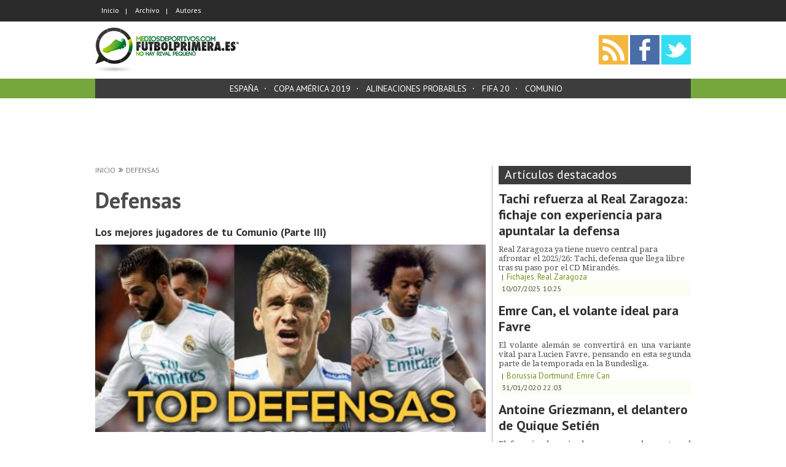

--- FILE ---
content_type: text/html; charset=utf-8
request_url: https://www.futbolprimera.es/tag/defensas
body_size: 10868
content:
<!DOCTYPE html>
<!-- Sorry no IE7 support! -->
<!-- @see http://foundation.zurb.com/docs/index.html#basicHTMLMarkup -->

<!--[if IE 8]><html class="no-js lt-ie9" lang="es"> <![endif]-->
<!--[if gt IE 8]><!--> <html class="no-js" lang="es"> <!--<![endif]-->

<head>
  <!-- Quantcast Choice. Consent Manager Tag v2.0 (for TCF 2.0) -->
  <script type="text/javascript" async=true>

  function detectPageInsightMdeport(){
    var userAgent = navigator.userAgent.toLowerCase();
    var needle = '-lighthouse';
    if(userAgent.indexOf(needle) >= 0){
      return true;
    }else{
      return false;
    }
  }

  // He añadido estas opciones en la exprecion regular
  // |bot|spider|crawl|APIs-Google|AdsBot|Googlebot|mediapartners|Google Favicon|FeedFetcher|Google-Read-Aloud|DuplexWeb-Google|googleweblight|bing|yandex|baidu|duckduck|yahoo|ecosia|ia_archiver|facebook|instagram|pinterest|reddit|slack|witter|whatsapp|youtube|semrush|
  function detectRobotMdeport(){
    var botPattern = "(googlebot\/|Googlebot-Mobile|Googlebot-Image|Google favicon|Mediapartners-Google|spider|crawl|APIs-Google|AdsBot|Googlebot|mediapartners|Google Favicon|FeedFetcher|Google-Read-Aloud|DuplexWeb-Google|googleweblight|bing|yandex|baidu|duckduck|yahoo|ecosia|ia_archiver|facebook|instagram|pinterest|reddit|slack|witter|whatsapp|youtube|semrush|bingbot|slurp|java|wget|curl|Commons-HttpClient|Python-urllib|libwww|httpunit|nutch|phpcrawl|msnbot|jyxobot|FAST-WebCrawler|FAST Enterprise Crawler|biglotron|teoma|convera|seekbot|gigablast|exabot|ngbot|ia_archiver|GingerCrawler|webmon |httrack|webcrawler|grub.org|UsineNouvelleCrawler|antibot|netresearchserver|speedy|fluffy|bibnum.bnf|findlink|msrbot|panscient|yacybot|AISearchBot|IOI|ips-agent|tagoobot|MJ12bot|dotbot|woriobot|yanga|buzzbot|mlbot|yandexbot|purebot|Linguee Bot|Voyager|CyberPatrol|voilabot|baiduspider|citeseerxbot|spbot|twengabot|postrank|turnitinbot|scribdbot|page2rss|sitebot|linkdex|Adidxbot|blekkobot|ezooms|dotbot|Mail.RU_Bot|discobot|heritrix|findthatfile|europarchive.org|NerdByNature.Bot|sistrix crawler|ahrefsbot|Aboundex|domaincrawler|wbsearchbot|summify|ccbot|edisterbot|seznambot|ec2linkfinder|gslfbot|aihitbot|intelium_bot|facebookexternalhit|yeti|RetrevoPageAnalyzer|lb-spider|sogou|lssbot|careerbot|wotbox|wocbot|ichiro|DuckDuckBot|lssrocketcrawler|drupact|webcompanycrawler|acoonbot|openindexspider|gnam gnam spider|web-archive-net.com.bot|backlinkcrawler|coccoc|integromedb|content crawler spider|toplistbot|seokicks-robot|it2media-domain-crawler|ip-web-crawler.com|siteexplorer.info|elisabot|proximic|changedetection|blexbot|arabot|WeSEE:Search|niki-bot|CrystalSemanticsBot|rogerbot|360Spider|psbot|InterfaxScanBot|Lipperhey SEO Service|CC Metadata Scaper|g00g1e.net|GrapeshotCrawler|urlappendbot|brainobot|fr-crawler|binlar|SimpleCrawler|Livelapbot|Twitterbot|cXensebot|smtbot|bnf.fr_bot|A6-Indexer|ADmantX|Facebot|Twitterbot|OrangeBot|memorybot|AdvBot|MegaIndex|SemanticScholarBot|ltx71|nerdybot|xovibot|BUbiNG|Qwantify|archive.org_bot|Applebot|TweetmemeBot|crawler4j|findxbot|SemrushBot|yoozBot|lipperhey|y!j-asr|Domain Re-Animator Bot|AddThis)";
    var re = new RegExp(botPattern, 'i');
    var userAgent = navigator.userAgent;
    if (re.test(userAgent)) {
    return true;
    }else{
    return false;
    }
  }

  (function() {
    var host = window.location.hostname;
    var element = document.createElement('script');
    var firstScript = document.getElementsByTagName('script')[0];
    var url = 'https://quantcast.mgr.consensu.org'
      .concat('/choice/', 'n6NSDVVeZrdnA', '/', host, '/choice.js')
    var uspTries = 0;
    var uspTriesLimit = 3;
    element.async = true;
    element.type = 'text/javascript';
    element.src = url;

    if(!navigator.webdriver && !detectRobotMdeport() && !detectPageInsightMdeport() ){
      // console.log(' NO BOT ');
      // console.log(' isPageInsigth['+detectPageInsightMdeport()+']');
      // console.log(' isRobot['+detectRobotMdeport()+']');
      // console.log(' isAutomated['+navigator.webdriver+']');
      firstScript.parentNode.insertBefore(element, firstScript);
    }
    // else{
    //   console.log(' BOT ');
    //   console.log(' isPageInsigth['+detectPageInsightMdeport()+']');
    //   console.log(' isRobot['+detectRobotMdeport()+']');
    //   console.log(' isAutomated['+navigator.webdriver+']');
    // }


    function makeStub() {
      var TCF_LOCATOR_NAME = '__tcfapiLocator';
      var queue = [];
      var win = window;
      var cmpFrame;

      function addFrame() {
        var doc = win.document;
        var otherCMP = !!(win.frames[TCF_LOCATOR_NAME]);

        if (!otherCMP) {
          if (doc.body) {
            var iframe = doc.createElement('iframe');

            iframe.style.cssText = 'display:none';
            iframe.name = TCF_LOCATOR_NAME;
            doc.body.appendChild(iframe);
          } else {
            setTimeout(addFrame, 5);
          }
        }
        return !otherCMP;
      }

      function tcfAPIHandler() {
        var gdprApplies;
        var args = arguments;

        if (!args.length) {
          return queue;
        } else if (args[0] === 'setGdprApplies') {
          if (
            args.length > 3 &&
            args[2] === 2 &&
            typeof args[3] === 'boolean'
          ) {
            gdprApplies = args[3];
            if (typeof args[2] === 'function') {
              args[2]('set', true);
            }
          }
        } else if (args[0] === 'ping') {
          var retr = {
            gdprApplies: gdprApplies,
            cmpLoaded: false,
            cmpStatus: 'stub'
          };

          if (typeof args[2] === 'function') {
            args[2](retr);
          }
        } else {
          queue.push(args);
        }
      }

      function postMessageEventHandler(event) {
        var msgIsString = typeof event.data === 'string';
        var json = {};

        try {
          if (msgIsString) {
            json = JSON.parse(event.data);
          } else {
            json = event.data;
          }
        } catch (ignore) {}

        var payload = json.__tcfapiCall;

        if (payload) {
          window.__tcfapi(
            payload.command,
            payload.version,
            function(retValue, success) {
              var returnMsg = {
                __tcfapiReturn: {
                  returnValue: retValue,
                  success: success,
                  callId: payload.callId
                }
              };
              if (msgIsString) {
                returnMsg = JSON.stringify(returnMsg);
              }
              event.source.postMessage(returnMsg, '*');
            },
            payload.parameter
          );
        }
      }

      while (win) {
        try {
          if (win.frames[TCF_LOCATOR_NAME]) {
            cmpFrame = win;
            break;
          }
        } catch (ignore) {}

        if (win === window.top) {
          break;
        }
        win = win.parent;
      }
      if (!cmpFrame) {
        addFrame();
        win.__tcfapi = tcfAPIHandler;
        win.addEventListener('message', postMessageEventHandler, false);
      }
    };

    makeStub();

    var uspStubFunction = function() {
      var arg = arguments;
      if (typeof window.__uspapi !== uspStubFunction) {
        setTimeout(function() {
          if (typeof window.__uspapi !== 'undefined') {
            window.__uspapi.apply(window.__uspapi, arg);
          }
        }, 500);
      }
    };

    var checkIfUspIsReady = function() {
      uspTries++;
      if (window.__uspapi === uspStubFunction && uspTries < uspTriesLimit) {
        console.warn('USP is not accessible');
      } else {
        clearInterval(uspInterval);
      }
    };

    if (typeof window.__uspapi === 'undefined') {
      window.__uspapi = uspStubFunction;
      var uspInterval = setInterval(checkIfUspIsReady, 6000);
    }
  })();
  </script>
  <!-- End Quantcast Choice. Consent Manager Tag v2.0 (for TCF 2.0) -->

  <link rel="shortcut icon" href="/sites/all/themes/mdtheme/favicon.png?v2" type="image/x-icon" />
  <meta charset="utf-8" />
<link rel="shortcut icon" href="https://www.futbolprimera.es/files/favicon.png" />
<link href="/sites/all/themes/mdtheme/files/ios/apple-touch-icon-57x57.png" rel="apple-touch-icon-precomposed" sizes="57x57" />
<link href="/sites/all/themes/mdtheme/files/ios/apple-touch-icon-57x57-precomposed.png" rel="apple-touch-icon-precomposed" sizes="57x57" />
<link href="/sites/all/themes/mdtheme/files/ios/apple-touch-icon-72x72.png" rel="apple-touch-icon-precomposed" sizes="72x72" />
<link href="/sites/all/themes/mdtheme/files/ios/apple-touch-icon-72x72-precomposed.png" rel="apple-touch-icon-precomposed" sizes="72x72" />
<link href="/sites/all/themes/mdtheme/files/ios/apple-touch-icon-76x76.png" rel="apple-touch-icon-precomposed" sizes="76x76" />
<link href="/sites/all/themes/mdtheme/files/ios/apple-touch-icon-76x76-precomposed.png" rel="apple-touch-icon-precomposed" sizes="76x76" />
<link href="/sites/all/themes/mdtheme/files/ios/apple-touch-icon-114x114.png" rel="apple-touch-icon-precomposed" sizes="114x114" />
<link href="/sites/all/themes/mdtheme/files/ios/apple-touch-icon-114x114-precomposed.png" rel="apple-touch-icon-precomposed" sizes="114x114" />
<link href="/sites/all/themes/mdtheme/files/ios/apple-touch-icon-120x120.png" rel="apple-touch-icon-precomposed" sizes="120x120" />
<link href="/sites/all/themes/mdtheme/files/ios/apple-touch-icon-120x120-precomposed.png" rel="apple-touch-icon-precomposed" sizes="120x120" />
<link href="/sites/all/themes/mdtheme/files/ios/apple-touch-icon-144x144.png" rel="apple-touch-icon-precomposed" sizes="144x144" />
<link href="/sites/all/themes/mdtheme/files/ios/apple-touch-icon-144x144-precomposed.png" rel="apple-touch-icon-precomposed" sizes="144x144" />
<link href="/sites/all/themes/mdtheme/files/ios/apple-touch-icon-152x152.png" rel="apple-touch-icon-precomposed" sizes="152x152" />
<link href="/sites/all/themes/mdtheme/files/ios/apple-touch-icon-152x152-precomposed.png" rel="apple-touch-icon-precomposed" sizes="152x152" />
<link href="/sites/all/themes/mdtheme/files/ios/apple-touch-icon-180x180.png" rel="apple-touch-icon-precomposed" sizes="180x180" />
<link href="/sites/all/themes/mdtheme/files/ios/apple-touch-icon-180x180-precomposed.png" rel="apple-touch-icon-precomposed" sizes="180x180" />
<meta name="viewport" content="width=device-width" />
<meta content="ie=edge, chrome=1" http-equiv="x-ua-compatible" />
<meta http-equiv="ImageToolbar" content="false" />
<meta name="keywords" content="futbol primera, curiosidades futbol, futbol curioso, noticias futbol, noticias futbol curiosas, futbol espanol, futbol europeo, futbol sudamericano, articulos opinion" />
<meta name="robots" content="follow, index" />
<meta name="news_keywords" content="noticias futbol, partidos futbol, novedades futbol espana, ultimas noticias futbol" />
<meta name="rights" content="www.futbolprimera.es" />
<link rel="canonical" href="https://www.futbolprimera.es/tag/defensas" />
<link rel="shortlink" href="https://www.futbolprimera.es/taxonomy/term/680" />
<meta name="revisit-after" content="1 day" />
  <title>Defensas | Futbolprimera</title>
   <!-- // configuraciones básicas -->
  <meta http-equiv="Content-Type" content="text/html;charset=utf-8" />
  <meta http-equiv="content-language" content="es" />
  <meta http-equiv="content-style-type" content="text/css" />
  <meta http-equiv="content-script-type" content="text/javascript" />
  <meta http-equiv="window-target" content="_top" />

  <!-- // SEO optimizacion de buscadores -->
  <meta name="DC.Title" content="Futbolprimera" />


    <meta property="fb:app_id" content="1204864256243458" />
  <meta property="og:title" content="Defensas | Futbolprimera"/>
    <meta property="og:type" content="article"/>
    <meta property="og:url" content="https://www.futbolprimera.es/tag/defensas"/>
      <link rel="image_src" href="http://www.futbolprimera.es/sites/all/themes/mdtheme/files/images/logo-facebook.png"/>
    <meta property="og:image" content="http://www.futbolprimera.es/sites/all/themes/mdtheme/files/images/logo-facebook.png"/>       <meta property="og:image:width" content="234" />
      <meta property="og:image:height" content="234" />   <meta property="og:site_name" content="Futbolprimera"/>
    <meta property="og:description" content=""/>
  
  <!-- Summary Card Twitter -->
    
  <style>
@import url("https://www.futbolprimera.es/modules/system/system.base.css?sz6ey6");
@import url("https://www.futbolprimera.es/modules/system/system.messages.css?sz6ey6");
@import url("https://www.futbolprimera.es/modules/system/system.theme.css?sz6ey6");
</style>
<style>
@import url("https://www.futbolprimera.es/sites/all/modules/date/date_api/date.css?sz6ey6");
@import url("https://www.futbolprimera.es/modules/field/theme/field.css?sz6ey6");
@import url("https://www.futbolprimera.es/modules/node/node.css?sz6ey6");
@import url("https://www.futbolprimera.es/modules/user/user.css?sz6ey6");
@import url("https://www.futbolprimera.es/sites/all/modules/views/css/views.css?sz6ey6");
@import url("https://www.futbolprimera.es/sites/all/modules/ckeditor/css/ckeditor.css?sz6ey6");
</style>
<style>
@import url("https://www.futbolprimera.es/sites/all/modules/ctools/css/ctools.css?sz6ey6");
@import url("https://www.futbolprimera.es/sites/all/modules/modulos_medios_deportivos/md_especiales/css/md_especiales.css?sz6ey6");
@import url("https://www.futbolprimera.es/sites/all/modules/modulos_medios_deportivos/md_message_support/assets/css/md_message_support.css?sz6ey6");
@import url("https://www.futbolprimera.es/sites/all/modules/modulos_medios_deportivos/md_social/assets/css/md_social.css?sz6ey6");
@import url("https://www.futbolprimera.es/sites/all/modules/modulos_medios_deportivos/md_temas/css/md_temas.css?sz6ey6");
@import url("https://www.futbolprimera.es/sites/all/modules/modulos_medios_deportivos/md_wysiwyg/css/md_wysiwyg.css?sz6ey6");
@import url("https://www.futbolprimera.es/sites/all/modules/modulos_medios_deportivos/md_bannertag/assets/md_bannertag.css?sz6ey6");
@import url("https://www.futbolprimera.es/sites/all/modules/modulos_medios_deportivos/md_compartir/assets/css/md_compartir.css?sz6ey6");
@import url("https://www.futbolprimera.es/sites/all/modules/modulos_medios_deportivos/md_node_autorefresh/assets/css/md_node_autorefresh.css?sz6ey6");
</style>
<style>
@import url("https://www.futbolprimera.es/sites/all/themes/mdtheme/css/styles.css?sz6ey6");
@import url("https://www.futbolprimera.es/sites/all/themes/mdtheme/css/styles-fuentes-pt-sans-y-droid.css?sz6ey6");
@import url("https://www.futbolprimera.es/sites/all/themes/mdtheme/js/plugins/jquery.slicknav/slicknav.css?sz6ey6");
@import url("https://www.futbolprimera.es/sites/all/themes/mdtheme/js/plugins/jReject/css/jquery.reject.css?sz6ey6");
@import url("https://www.futbolprimera.es/sites/all/themes/mdtheme/css/fer.css?sz6ey6");
</style>
<style>.md-block .md-block-border .md-block-col,.grid-border > *,body .slicknav_menu li a{border-color:#605f5f;}.slicknav_menu #main-header,.grid > div > *,.grid > div > article.node.view-mode-full > *,.md-article-list-cw > .md-article-item-list,.md-block .md-block-cols{border-bottom-color:#d9d8d7;}.md-block.md-block-featured{background-color:#e9f4ed;}.nav.nav--tags a,.md-article > h1 a,.md-article > h2 a,.md-article .md-article-title a,.md-article-list a,.md-article-list-cw .md-article-item-list h2,.md-article-list-cw .md-article-item-list h2 a,.detail-article header h1,article.node.view-mode-full header h1,.md-comments > h1 a,.md-comments > h2 a,.md-comments .md-comments-title a,.md-comments > ul,.md-comments > ul a,.md-block > h1 a,.md-block .md-block-title a,.block-user-profile .data-profile h1,.block-user-profile .data-profile h2,.block-user-profile .data-profile h1 a,.block-user-profile .data-profile h2 a 
        .breadcrumbs ul a,.breadcrumbs ul strong,.md-list-transfers table a,#main-content .node-altas-bajas-rumores.view-mode-full a{color:#313131;}#contents-frames .btn-close-iframe-modal,ul.button-group li.active,.alert-box,.alert-box a{color:#fff;}.md-article-info,.md-article-list,.md-block .md-block-meta,body .slicknav_menu .slicknav_nav a:hover{background-color:#fbfef2;}.md-article-info,.md-article-list,.md-article-list li > a:before{color:#605f5f;}.md-article-list li > span:before,.md-block .md-block-meta.md-block-meta--date:before{color:#605f5f;}.md-article-list a:hover{color:#83b713;}.md-article-info a{color:#83b713;}body,.md-article > article,.md-article .md-article-description,.detail-article header h2,article.node.view-mode-full header h2{color:#4d4d4d;}body .slicknav_menu .slicknav_nav a:hover,#layout-menu-main,body .slicknav_menu ul,body .slicknav_menu .slicknav_btn{background-color:#76a73c;}.md-block.md-block--list h1,.md-block.md-block--list > h2{color:#83b713;}.md-block.md-block--list h1,.md-block.md-block--list > h2,#layout-menu-main a:hover{border-color:#76a73c;}a{color:#699210;}.md-article-list-cw > h1 a,.md-article-list-cw > h2 a,.breadcrumbs ul a{color:#757575;}.block-user-profile .avatar img{border-color:#D7D7D7;}.md-block.md-block-phrase .group-info-author .field-name-field-frase-author{color:#686868;}#main-content .nodepage-relatedarticle h2,#main-content .nodepage-relatedarticle.nodetema-list h3,.node-tema i,.nodetema-list i{color:#76a73c;border-color:#76a73c;}.view-temamod_listview .temamod_listview-date{background:#fbfef2;}#main-content .nodepage-relatedarticle.nodetema-list h2,#main-content .tema-row-btn a{background:#76a73c;border-color:#76a73c;}#especial-block-section .especial-subtitle h2,.node-especial i,.especial-full i,.especial-list_1 h2,.especial-list_1 h2 i{color:#76a73c;border-color:#76a73c;}#especial-block-section-content{border-color:#76a73c;}#especial-block-section .especial-subtitle h1{background:#76a73c;border-color:#76a73c;}
</style>
<style>
@import url("https://www.futbolprimera.es/sites/all/themes/mdtheme/css/md_styles.css?sz6ey6");
</style>
  <script src="//ajax.googleapis.com/ajax/libs/jquery/1.10.2/jquery.min.js"></script>
<script>window.jQuery || document.write("<script src='/sites/all/modules/jquery_update/replace/jquery/1.10/jquery.min.js'>\x3C/script>")</script>
<script src="https://www.futbolprimera.es/misc/jquery-extend-3.4.0.js?v=1.10.2"></script>
<script src="https://www.futbolprimera.es/misc/jquery-html-prefilter-3.5.0-backport.js?v=1.10.2"></script>
<script src="https://www.futbolprimera.es/misc/jquery.once.js?v=1.2"></script>
<script src="https://www.futbolprimera.es/misc/drupal.js?sz6ey6"></script>
<script src="https://www.futbolprimera.es/files/languages/es_pKredrCXOqMF4r0E2TUjnS51qzicxFns7uleH4qeMGo.js?sz6ey6"></script>
<script src="https://www.futbolprimera.es/sites/all/modules/modulos_medios_deportivos/md_blocks/assets/js/md_ajaxblocks.js?sz6ey6"></script>
<script src="https://www.futbolprimera.es/sites/all/modules/modulos_medios_deportivos/md_kill_blockers/assets/js/md_kb.js?sz6ey6"></script>
<script src="https://www.futbolprimera.es/sites/all/modules/modulos_medios_deportivos/md_message_support/assets/js/md_message_support.js?sz6ey6"></script>
<script src="https://www.futbolprimera.es/sites/all/modules/modulos_medios_deportivos/md_rwd/assets/js/vendors/jquery.cookie.js?sz6ey6"></script>
<script src="https://www.futbolprimera.es/sites/all/modules/modulos_medios_deportivos/md_rwd/assets/js/vendors/picturefill.js?sz6ey6"></script>
<script src="https://www.futbolprimera.es/sites/all/modules/modulos_medios_deportivos/md_social/assets/js/md_social.js?sz6ey6"></script>
<script src="https://www.futbolprimera.es/sites/all/modules/field_group/field_group.js?sz6ey6"></script>
<script src="https://www.futbolprimera.es/sites/all/modules/modulos_medios_deportivos/md_rwd/assets/js/vendors/postscribe.js?sz6ey6"></script>
<script src="https://www.futbolprimera.es/sites/all/themes/mdtheme/js/plugins/app-load-async.js?sz6ey6"></script>
<script src="https://www.futbolprimera.es/sites/all/themes/mdtheme/js/vendor/jquery.cookie.js?sz6ey6"></script>
<script src="https://www.futbolprimera.es/sites/all/themes/mdtheme/js/plugins/jquery.slicknav/jquery.slicknav.min.js?sz6ey6"></script>
<script src="https://www.futbolprimera.es/sites/all/themes/mdtheme/js/plugins/jReject/js/jquery.reject.js?sz6ey6"></script>
<script src="https://www.futbolprimera.es/sites/all/themes/mdtheme/js/app.js?sz6ey6"></script>
<script src="https://www.futbolprimera.es/sites/all/themes/mdtheme/js/plugins/inits/jquery.reject-init.js?sz6ey6"></script>
<script>jQuery.extend(Drupal.settings, {"basePath":"\/","pathPrefix":"","setHasJsCookie":0,"ajaxPageState":{"theme":"mdtheme","theme_token":"-Q-_gKsifb23TXijS1KpzizbUE6PBJ-07QzTLW-cyIw","js":{"sites\/all\/modules\/modulos_medios_deportivos\/md_compartir\/assets\/js\/md_compartir.js":1,"\/\/ajax.googleapis.com\/ajax\/libs\/jquery\/1.10.2\/jquery.min.js":1,"0":1,"misc\/jquery-extend-3.4.0.js":1,"misc\/jquery-html-prefilter-3.5.0-backport.js":1,"misc\/jquery.once.js":1,"misc\/drupal.js":1,"public:\/\/languages\/es_pKredrCXOqMF4r0E2TUjnS51qzicxFns7uleH4qeMGo.js":1,"sites\/all\/modules\/modulos_medios_deportivos\/md_blocks\/assets\/js\/md_ajaxblocks.js":1,"sites\/all\/modules\/modulos_medios_deportivos\/md_kill_blockers\/assets\/js\/md_kb.js":1,"sites\/all\/modules\/modulos_medios_deportivos\/md_message_support\/assets\/js\/md_message_support.js":1,"sites\/all\/modules\/modulos_medios_deportivos\/md_rwd\/assets\/js\/vendors\/jquery.cookie.js":1,"sites\/all\/modules\/modulos_medios_deportivos\/md_rwd\/assets\/js\/vendors\/picturefill.js":1,"sites\/all\/modules\/modulos_medios_deportivos\/md_social\/assets\/js\/md_social.js":1,"sites\/all\/modules\/field_group\/field_group.js":1,"sites\/all\/modules\/modulos_medios_deportivos\/md_rwd\/assets\/js\/vendors\/postscribe.js":1,"sites\/all\/themes\/mdtheme\/js\/plugins\/app-load-async.js":1,"sites\/all\/themes\/mdtheme\/js\/vendor\/jquery.cookie.js":1,"sites\/all\/themes\/mdtheme\/js\/plugins\/jquery.slicknav\/jquery.slicknav.min.js":1,"sites\/all\/themes\/mdtheme\/js\/plugins\/jReject\/js\/jquery.reject.js":1,"sites\/all\/themes\/mdtheme\/js\/app.js":1,"sites\/all\/themes\/mdtheme\/js\/plugins\/inits\/jquery.reject-init.js":1},"css":{"modules\/system\/system.base.css":1,"modules\/system\/system.messages.css":1,"modules\/system\/system.theme.css":1,"sites\/all\/modules\/date\/date_api\/date.css":1,"modules\/field\/theme\/field.css":1,"modules\/node\/node.css":1,"modules\/user\/user.css":1,"sites\/all\/modules\/views\/css\/views.css":1,"sites\/all\/modules\/ckeditor\/css\/ckeditor.css":1,"sites\/all\/modules\/ctools\/css\/ctools.css":1,"sites\/all\/modules\/modulos_medios_deportivos\/md_aspuestasdeldia\/css\/md_apuestasdeldia.css":1,"sites\/all\/modules\/modulos_medios_deportivos\/md_especiales\/css\/md_especiales.css":1,"sites\/all\/modules\/modulos_medios_deportivos\/md_message_support\/assets\/css\/md_message_support.css":1,"sites\/all\/modules\/modulos_medios_deportivos\/md_social\/assets\/css\/md_social.css":1,"sites\/all\/modules\/modulos_medios_deportivos\/md_temas\/css\/md_temas.css":1,"sites\/all\/modules\/modulos_medios_deportivos\/md_wysiwyg\/css\/md_wysiwyg.css":1,"sites\/all\/modules\/modulos_medios_deportivos\/md_bannertag\/assets\/md_bannertag.css":1,"sites\/all\/modules\/modulos_medios_deportivos\/md_compartir\/assets\/css\/md_compartir.css":1,"sites\/all\/modules\/modulos_medios_deportivos\/md_node_autorefresh\/assets\/css\/md_node_autorefresh.css":1,"sites\/all\/themes\/mdtheme\/css\/styles.css":1,"sites\/all\/themes\/mdtheme\/css\/styles-fuentes-pt-sans-y-droid.css":1,"sites\/all\/themes\/mdtheme\/js\/plugins\/jquery.slicknav\/slicknav.css":1,"sites\/all\/themes\/mdtheme\/js\/plugins\/jReject\/css\/jquery.reject.css":1,"sites\/all\/themes\/mdtheme\/css\/fer.css":1,"0":1,"sites\/all\/themes\/mdtheme\/css\/md_styles.css":1}},"md_mu":{"md_su_url_whitelist":"\/anadir-futbolprimeraes-whitelist.html","md_su_url_whitelist_mobile":"\/anadir-futbolprimeraes-whitelist-mobile.html","md_su_bg_color":"#76a73c","md_su_image_whitelist_file":"ms\/adblock-728x90-2.png","md_su_image_whitelist_mobile_file":"ms\/adblock-300x250.png"},"md_rwd":{"breakpointTablet":"969","breakpointMobile":"739","device":"desktop"},"field_group":{"html-element":"md_basic_page_list_no_picture"}});</script>
<script src='https://www6.smartadserver.com/config.js?nwid=863' type="text/javascript"></script>
<script type="text/javascript">
    sas.setup({ domain: 'https://www6.smartadserver.com'});
</script>
  <!--[if lt IE 9]>
      <script async=true src="https://oss.maxcdn.com/html5shiv/3.7.3/html5shiv.min.js"></script>
  <![endif]-->

  <link rel="stylesheet" href="/sites/all/modules/modulos_medios_deportivos/md_ads_instertitial/assets/css/md_ads_instertitial.css">

    <script async=true type="text/javascript">
    window._taboola = window._taboola || [];
    _taboola.push({article:'auto'});
    !function (e, f, u, i) {
      if (!document.getElementById(i)){
        e.async = 1;
        e.src = u;
        e.id = i;
        f.parentNode.insertBefore(e, f);
      }
    }(document.createElement('script'),
    document.getElementsByTagName('script')[0],
    '//cdn.taboola.com/libtrc/mediosdeportivos-futbolprimera/loader.js',
    'tb_loader_script');
    if(window.performance && typeof window.performance.mark == 'function')
      {window.performance.mark('tbl_ic');}
  </script>
  
  <!-- Google Tag Manager -->
  <script>(function(w,d,s,l,i){w[l]=w[l]||[];w[l].push({'gtm.start':
  new Date().getTime(),event:'gtm.js'});var f=d.getElementsByTagName(s)[0],
  j=d.createElement(s),dl=l!='dataLayer'?'&l='+l:'';j.async=true;j.src=
  'https://www.googletagmanager.com/gtm.js?id='+i+dl;f.parentNode.insertBefore(j,f);
  })(window,document,'script','dataLayer','GTM-T5VXQC6');</script>
  <!-- End Google Tag Manager -->

</head>

<body class="html not-front not-logged-in no-sidebars page-taxonomy page-taxonomy-term page-taxonomy-term- page-taxonomy-term-680 lang-es section-tag desktop" >
  <!-- Google Tag Manager (noscript) -->
  <noscript><iframe src="https://www.googletagmanager.com/ns.html?id=GTM-T5VXQC6"
  height="0" width="0" style="display:none;visibility:hidden"></iframe></noscript>
  <!-- End Google Tag Manager (noscript) -->

    <div class="container">

        <nav class="co-menu-panel" data-view="desktop">
      <div>
        <a href="/" class="start">Inicio</a>
         <div class="nav nav--horizontal nav--center"><ul class="menu inline"><li class="menu-848 first"><a href="/espana">España</a></li>
<li class="menu-10629"><a href="/futbol/copa-america-2019">Copa América 2019</a></li>
<li class="menu-http://www.futbolprimera.es/tag/alineaciones-probables"><a href="http://www.futbolprimera.es/tag/alineaciones-probables">Alineaciones probables</a></li>
<li class="menu-10648"><a href="/futbol/fifa-20">FIFA 20</a></li>
<li class="menu-7791 last"><a href="/tag/comunio">Comunio</a></li>
</ul></div>        <div class="scbm">
           <div class="nav nav--horizontal">
    <ul class="menu"><li class="first leaf"><a href="/" title="">Inicio</a></li>
<li class="leaf"><a href="/archivo" title="">Archivo</a></li>
<li class="last leaf"><a href="/listado-autores" title="">Autores</a></li>
</ul></div>        </div>
      </div>
    </nav>
    <nav id="full-screen-detail-header" class="co-main-panel"  data-view="desktop">
      <div>
        <a href="#" data-effect="st-effect-2" class="btn-co"><i class="fa fa-bars"></i></a>
      </div>
      <div class="logo">
        <a href="https://www.futbolprimera.es" title="Futbol Primera" rel="home">
          <img src="/sites/all/themes/mdtheme/files/images/logo-mobile-2.png" alt="Futbol Primera">
        </a>
      </div>
      <div id="nav-bar-social">
            <nav id="social-block" class="social-links grid-table--right">
	<ul class="header_social_block">
            <li class="rss_btn"><a href="http://feeds.feedburner.com/futbolprimeraes" id="rss_link" target="_blank" title="RSS de Futbol Primera"><img alt="RSS" src="/sites/all/themes/mdtheme/files/images/rss-icon-48.png"></a></li>
            <li><a href="https://www.facebook.com/futbolprimera.es" id="facebook_link" target="_blank" title="Futbol Primera en Facebook"><img alt="Twitter" src="/sites/all/themes/mdtheme/files/images/facebook-icon48.png"></a></li>
            <li><a href="https://twitter.com/futprimera" id="twitter_link" rel="nofollow" target="_blank" title="Futbol Primera en Twitter"><img alt="Twitter" src="/sites/all/themes/mdtheme/files/images/twitter-icon48.png"></a></li>
        </ul>
    </nav>       </div>
    </nav>

    <div class="co-main-panel panel-ad-lateral">

           <nav id="layout-menu-sections">
        <div class="cw">
            <div class="nav nav--horizontal">
    <ul class="menu"><li class="first leaf"><a href="/" title="">Inicio</a></li>
<li class="leaf"><a href="/archivo" title="">Archivo</a></li>
<li class="last leaf"><a href="/listado-autores" title="">Autores</a></li>
</ul></div>        </div>
      </nav>
  
           <header id="main-header">
        <div class="cw grid-table banner-concursotag  ">
          <h2>
            <a href="/" title="Futbolprimera" rel="home"><img src="https://www.futbolprimera.es/files/futbolprimera-lm.png" alt="Futbolprimera"></a>
          </h2>

                                            
               <nav id="social-block" class="social-links grid-table--right">
	<ul class="header_social_block">
            <li class="rss_btn"><a href="http://feeds.feedburner.com/futbolprimeraes" id="rss_link" target="_blank" title="RSS de Futbol Primera"><img alt="RSS" src="/sites/all/themes/mdtheme/files/images/rss-icon-48.png"></a></li>
            <li><a href="https://www.facebook.com/futbolprimera.es" id="facebook_link" target="_blank" title="Futbol Primera en Facebook"><img alt="Twitter" src="/sites/all/themes/mdtheme/files/images/facebook-icon48.png"></a></li>
            <li><a href="https://twitter.com/futprimera" id="twitter_link" rel="nofollow" target="_blank" title="Futbol Primera en Twitter"><img alt="Twitter" src="/sites/all/themes/mdtheme/files/images/twitter-icon48.png"></a></li>
        </ul>
    </nav>         </div>
    </header>
    
         <nav id="layout-menu-main">
        <div class="cw">
           <div class="nav nav--horizontal nav--center"><ul class="menu inline"><li class="menu-848 first"><a href="/espana">España</a></li>
<li class="menu-10629"><a href="/futbol/copa-america-2019">Copa América 2019</a></li>
<li class="menu-http://www.futbolprimera.es/tag/alineaciones-probables"><a href="http://www.futbolprimera.es/tag/alineaciones-probables">Alineaciones probables</a></li>
<li class="menu-10648"><a href="/futbol/fifa-20">FIFA 20</a></li>
<li class="menu-7791 last"><a href="/tag/comunio">Comunio</a></li>
</ul></div>        </div>
      </nav>
  

              <div class="cw">
            <section id="group-bnh" class="group-bn-w">
                                                    <div class="group-b-i-big"> </div>
                    <div class="group-b-i-min"> </div>
                                            </section>
        </div>
          
           
<div id="banner-ads-v">
    </div>

<div id="banner-ads-v2">
    </div>

<div id="banner-ads-device">
    </div>

 




    <section id="main-content" class="cw">
      <div class="grid grid-border grid-border--dotted">
                                                  <div class="grid-col-2-3">
           <nav class="breadcrumbs"><ul><li><a href="/">Inicio</a></li><li class="current"><a href="#">Defensas</a></li></ul></nav>                                
      
  		            
  
  
        
<div class="md-article-list-cw">
		  <h1 class="title-list">Defensas</h1>
			  <div class="md-article-item-list node node-story node-promoted view-mode-md_basic_page_list" id="node-103954" >



  <h2 class="md-block-title">
          <a href="/2018/10/07/mejores-jugadores-comunio">Los mejores jugadores de tu Comunio (Parte III)</a></h2><figure class="img">
            <a href="/2018/10/07/mejores-jugadores-comunio"><img class="media-o-h" src="https://www.futbolprimera.es/files/styles/eht/public/top_defensas_comunio.jpg?itok=YFPe0QmG" width="625" height="300" alt="" /></a>      </figure>
<p class="rtejustify"><br type="_moz"><br>
Hablamos sobre los diez mejores defensas de la Liga para que elijas entre los fichajes que más te gustan para tu Comunio</p>
<div class="md-article-info" id="node-story-md-basic-page-list-group-description"><time datetime="2018-10-07T20:00:00+02:00" class="md-info-date">07/10/2018 20:00</time> <span class="tags"><a href="/tag/comunio">Comunio</a>, <a href="/tag/defensas" class="active">Defensas</a>, <a href="/tag/mejores-jugadores">mejores jugadores</a></span></div>
</div>
		  <div class="md-article-item-list node node-story node-promoted view-mode-md_basic_page_list" id="node-42397" >



  <h2 class="md-block-title">
          <a href="/2015/10/08/defensas-mas-interesantes-fifa-16">Los defensas más interesantes de FIFA 16</a></h2><figure class="img">
            <a href="/2015/10/08/defensas-mas-interesantes-fifa-16"><img class="media-o-h" src="https://www.futbolprimera.es/files/styles/eht/public/default_images/futbolprimera.jpg?itok=b9UAtXb1" width="625" height="300" alt="" /></a>      </figure>
<p class="rtejustify">Repasamos a los defensas más interesantes y rentables que podemos encontrar para nuestro equipo en el videojuego de FIFA 16</p>
<div class="md-article-info" id="node-story-md-basic-page-list-group-description--2"><time datetime="2015-10-08T09:00:50+02:00" class="md-info-date">08/10/2015 9:00</time> <span class="tags"><a href="/futbol/videojuegos">Videojuegos</a>, <a href="/tag/defensas" class="active">Defensas</a>, <a href="/tag/fifa-16">FIFA 16</a></span></div>
</div>
		  <div class="md-article-item-list node node-story node-promoted view-mode-md_basic_page_list" id="node-8746" >



  <h2 class="md-block-title">
          <a href="/2013/10/13/los-mejores-defensas-para-comunio">Los mejores defensas para Comunio</a></h2><figure class="img">
            <a href="/2013/10/13/los-mejores-defensas-para-comunio"><img class="media-o-h" src="https://www.futbolprimera.es/files/styles/eht/public/default_images/futbolprimera.jpg?itok=b9UAtXb1" width="625" height="300" alt="" /></a>      </figure>
<p style="text-align: justify;">El gurú del Comunio te da las claves para ganar</p>
<div class="md-article-info" id="node-story-md-basic-page-list-group-description--3"><time datetime="2013-10-13T11:04:28+02:00" class="md-info-date">13/10/2013 11:04</time> <span class="tags"><a href="/tag/defensas" class="active">Defensas</a>, <a href="/tag/liga-bbva">Liga BBVA</a>, <a href="/tag/real-madrid">Real Madrid</a>, <a href="/tag/comunio">Comunio</a>, <a href="/tag/comunio-13-14">Comunio 13-14</a>, <a href="/tag/mejores-fichajes-comunio-13-14">Mejores fichajes Comunio 13-14</a>, <a href="/tag/buenos-fichajes-para-comunio">buenos fichajes para Comunio</a></span></div>
</div>
		  <div class="md-article-item-list node node-story node-promoted view-mode-md_basic_page_list" id="node-5313" >



  <h2 class="md-block-title">
          <a href="/2012/08/02/%C2%BFpor-que-los-defensas-son-mas-caros-que-los-delanteros">¿Por qué los defensas son más caros que los delanteros?</a></h2><figure class="img">
            <a href="/2012/08/02/%C2%BFpor-que-los-defensas-son-mas-caros-que-los-delanteros"><img class="media-o-h" src="https://www.futbolprimera.es/files/styles/eht/public/default_images/futbolprimera.jpg?itok=b9UAtXb1" width="625" height="300" alt="" /></a>      </figure>
<p>Los defensas mueven más dinero en fichajes que los delanteros</p>
<div class="md-article-info" id="node-story-md-basic-page-list-group-description--4"><time datetime="2012-08-02T09:37:35+02:00" class="md-info-date">02/08/2012 9:37</time> <span class="tags"><a href="/tag/fc-barcelona">FC Barcelona</a>, <a href="/tag/chelsea">Chelsea</a>, <a href="/tag/defensas" class="active">Defensas</a>, <a href="/tag/fichajes">Fichajes</a>, <a href="/tag/inter-de-milan">Inter de milan</a>, <a href="/tag/manchester-city">Manchester City</a>, <a href="/tag/manchester-united">Manchester United</a></span></div>
</div>
		  <div class="md-article-item-list node node-story view-mode-md_basic_page_list" id="node-761" >



  <h2 class="md-block-title">
          <a href="/2010/06/30/mundial-sudafrica-brasil-cauteloso-pero-efectivo">Mundial Sudáfrica: Brasil cauteloso pero efectivo</a></h2><figure class="img">
            <a href="/2010/06/30/mundial-sudafrica-brasil-cauteloso-pero-efectivo"><img class="media-o-h" src="https://www.futbolprimera.es/files/styles/eht/public/default_images/futbolprimera.jpg?itok=b9UAtXb1" width="625" height="300" alt="" /></a>      </figure><div class="md-article-info" id="node-story-md-basic-page-list-group-description--5"><time datetime="2010-06-30T22:58:20+02:00" class="md-info-date">30/06/2010 22:58</time> <span class="tags"><a href="/tag/brasil">Brasil</a>, <a href="/tag/defensas" class="active">Defensas</a>, <a href="/tag/dunga">Dunga</a>, <a href="/tag/sudafrica-2010">Sudáfrica 2010</a>, <a href="/tag/tacticas">tácticas</a></span></div>
</div>
	</div>
  
  
  
  
  
  
  
                              </div>
          <div class="grid-col-1-3">
                <div class="md-block">
        <h2>Artículos destacados</h2>
    
      	<div class="md-articles-featured">
      		  <div class="md-block-cw">
  <h2 class="md-block-title">
          <a href="/2025/07/10/tachi-refuerza-real-zaragoza-fichaje-experiencia-apuntalar-defensa">Tachi refuerza al Real Zaragoza: fichaje con experiencia para apuntalar la defensa</a></h2><div class="md-block-content md-subtitle">
	Real Zaragoza ya tiene nuevo central para afrontar el 2025/26: Tachi, defensa que llega libre tras su paso por el CD Mirandés.</div><span class="tags"><a href="/tag/fichajes">Fichajes</a>, <a href="/tag/real-zaragoza">Real Zaragoza</a></span><div class="md-block-meta" id="node-story-md-basic-page-list-no-picture-group-info"><time datetime="2025-07-10T10:25:02+02:00" class="md-info-date">10/07/2025 10:25</time></div></div>		  <div class="md-block-cw">
  <h2 class="md-block-title">
          <a href="/2020/01/31/emre-can-volante-ideal-favre">Emre Can, el volante ideal para Favre</a></h2><div class="md-block-content md-subtitle">
	
<p class="rtejustify">El volante alemán se convertirá en una variante vital para Lucien Favre, pensando en esta segunda parte de la temporada en la Bundesliga.</p>
</div><span class="tags"><a href="/tag/borussia-dortmund">Borussia Dortmund</a>, <a href="/tag/emre-can">Emre Can</a></span><div class="md-block-meta" id="node-story-md-basic-page-list-no-picture-group-info--2"><time datetime="2020-01-31T22:03:52+01:00" class="md-info-date">31/01/2020 22:03</time></div></div>		  <div class="md-block-cw">
  <h2 class="md-block-title">
          <a href="/2020/01/31/antoine-griezmann-delantero-quique-setien">Antoine Griezmann, el delantero de Quique Setién</a></h2><div class="md-block-content md-subtitle">
	
<p class="rtejustify">El francés, después de su gran noche contra el Leganés, se está ganando el cupo como titular dentro de la ofensiva de Setién.</p>
</div><span class="tags"><a href="/tag/antoine-griezmann">Antoine Griezmann</a>, <a href="/tag/fc-barcelona">FC Barcelona</a>, <a href="/futbol/quique-setien">Quique Setién</a></span><div class="md-block-meta" id="node-story-md-basic-page-list-no-picture-group-info--3"><time datetime="2020-01-30T23:23:10+01:00" class="md-info-date">30/01/2020 23:23</time></div></div>		  <div class="md-block-cw">
  <h2 class="md-block-title">
          <a href="/2020/01/28/city-renovacion">El City y su renovación</a></h2><div class="md-block-content md-subtitle">
	
<p class="rtejustify">El Manchester City necesita mejorar para poder acercarse a la competencia y tener posibilidades de trascender en Champions.</p>
</div><span class="tags"><a href="/tag/manchester-city">Manchester City</a></span><div class="md-block-meta" id="node-story-md-basic-page-list-no-picture-group-info--4"><time datetime="2020-01-28T22:30:36+01:00" class="md-info-date">28/01/2020 22:30</time></div></div>		  <div class="md-block-cw">
  <h2 class="md-block-title">
          <a href="/2020/01/27/heroes-chicharra">Los héroes de la chicharra</a></h2><div class="md-block-content md-subtitle">
	
<p class="rtejustify">El mundo del deporte está de luto. Kobe Bryant, falleció en un trágico accidente aéreo. Su legado es imborrable. Lo recuerdo.</p>
</div><span class="tags"><a href="/tag/kobe-bryant">Kobe Bryant</a></span><div class="md-block-meta" id="node-story-md-basic-page-list-no-picture-group-info--5"><time datetime="2020-01-27T04:02:30+01:00" class="md-info-date">27/01/2020 4:02</time></div></div>	    </div>  
    </div>
  <div class="md-block block block-block block-block-48">

      
  		    <a class="twitter-timeline" href="https://twitter.com/futprimera" data-chrome="nofooter noborders" data-height="700">Tweets by @futprimera</a>
  
</div>  <div class="md-block block block-disqus block-disqus-disqus-recent-comments">

        <h2 class="block-title">Comentarios recientes</h2>
    
  		    <div id="dsq-recentcomments" class="dsq-widget"><script src="//disqus.com/forums/futbolprimera/recent_comments_widget.js?num_items=5&amp;excerpt_length=200&amp;avatar_size=32"></script>
</div>  
</div>          </div>
      </div>
        
          
          
    </section>
    <script src="https://www.futbolprimera.es/sites/all/modules/modulos_medios_deportivos/md_compartir/assets/js/md_compartir.js?sz6ey6"></script>
       <footer id="main-footer">
                <div class="cw grid-table">
          <h2>
            <a href="/" class="logo" title="www.fichajes.net">
              <img src="/sites/all/themes/mdtheme/files/images/logo-futbolprimera-f.gif" alt="www.fichajes.net" />
            </a>
          </h2>
                    <ul class="medios nav nav--rows">
                              <li>
                  <ul>
                     <li>

                            <img src="/sites/all/themes/mdtheme/files/images/fichajes.gif" alt="www.fichajes.net">

                    </li>
                    <li>

                            <img src="/sites/all/themes/mdtheme/files/images/FutbolPrimera.gif" alt="www.futbolprimera.es">

                    </li>
                     <li>

                            <img src="/sites/all/themes/mdtheme/files/images/PuntodeBreak.gif" alt="www.puntodebreak.com">

                    </li>
                  </ul>
                </li>

                <li>
                  <ul>
                     <li>

                            <img src="/sites/all/themes/mdtheme/files/images/blogdebasket.gif" alt="www.blogdebasket.com">

                    </li>
                    <li>

                            <img src="/sites/all/themes/mdtheme/files/images/deportevalenciano.gif" alt="www.deportevalenciano.com">

                    </li>
                    <li>

                            <img src="/sites/all/themes/mdtheme/files/images/apuestaseurocopa.png" alt="www.apuestaseurocopa.net">

                    </li>

                  </ul>
                </li>

                 <li>
                  <ul>

                    <li>

                            <img src="/sites/all/themes/mdtheme/files/images/apuestasjuegosolimpicos.png" alt="www.apuestasjuegosolimpicos.com">

                    </li>

                    <li>

                            <img src="/sites/all/themes/mdtheme/files/images/apuestasmundialdefutbol.png" alt="www.apuestasmundialdefutbol.com">

                    </li>
                    <li>

                            <img src="/sites/all/themes/mdtheme/files/images/mediosdeportivos.gif" alt="www.mediosdeportivos.com">

                    </li>

                  </ul>
                </li>

                <li>
                  <ul>
                     <li>

                            <img src="/sites/all/themes/mdtheme/files/images/wa-logo-eg-2.png" alt="www.webapuestas.com">

                    </li>
                    <li>

                            <img src="/sites/all/themes/mdtheme/files/images/fb-logo-eg-3.png" alt="www.forobet.com">

                    </li>
                  </ul>
                </li>
          </ul>
        </div>
    </footer>
    <div id="copyright-info">
      <div class="cw grid-table">
        <ul class="nav nav--horizontal">
              <li>
                  <a title="Aviso legal" href="/aviso-legal.html">Aviso Legal</a>
              </li>
              <li>
                   <a title="Contacto" href="/contacto.html">Contacto</a>
              </li>
              <!--
              <li>
                  <a title="Directorio de enlaces" href="/directorio-enlaces">Directorio de enlaces</a>
              </li>
            -->
          </ul>
          <p class="grid-table--right">&copy; 2002 - 2026  </p>
      </div>
    </div>

</div>
  </div>
  </div>


  <div class="md-block block block-block block-block-51">

      
  		    <script type="text/javascript" id="quantx-embed-tag" src="//cdn.elasticad.net/native/serve/js/quantx/nativeEmbed.gz.js"></script>  
</div>    <script src="/sites/all/themes/mdtheme/js/plugins/doubleclick.js" type="text/javascript"></script>
  <script type="text/javascript">
    if(document.getElementById('uMXKIFaoTyrL')){
      var adblockOK=true; // no activo
      console.log('simple detect div id="uMXKIFaoTyrL" - ADBLOCK NO ACTIVO GRACIAS!!! adblockOK['+document.getElementById('uMXKIFaoTyrL')+']');
      ga('send', 'event', 'ad-u-block', 'NO', {'nonInteraction': 1});
    } else {
      var adblockOK=false; // adblock activo
      console.log('simple detect div id="uMXKIFaoTyrL" - ADBLOCK ACTIVO adblockOK['+document.getElementById('uMXKIFaoTyrL')+']');
      ga('send', 'event', 'ad-u-block', 'Yes', {'nonInteraction': 1});
    }
    // var _userAgent = navigator.userAgent.toLowerCase()
    // _userAgent_html ='<div style="margin-top:10px;line-height:26px;font-size:20px;padding:10px;">'+_userAgent+'</div>';
    // jQuery('body').prepend(_userAgent_html);
  </script>

  <script async=true type="text/javascript">
    window._taboola = window._taboola || [];
    _taboola.push({flush: true});
  </script>

</body>
</html>


--- FILE ---
content_type: text/css
request_url: https://www.futbolprimera.es/sites/all/modules/modulos_medios_deportivos/md_especiales/css/md_especiales.css?sz6ey6
body_size: 251
content:
#especial-block-section .especial-subtitle h2 {
  color: #22a42a;
  text-transform: uppercase;
  line-height: 13px;
  font-size: 12px;
  font-weight: bold;
  margin: 10px 0 5px 0;
  background: none;
  min-height: initial;
  padding: 0; }

#especial-block-section .especial-subtitle h1 {
  background: #1C7D1C;
  color: #fff;
  padding: 8px 10px;
  text-transform: none;
  line-height: 15px;
  font-size: 14px;
  font-weight: bold;
  margin-bottom: 5px; }
  #especial-block-section .especial-subtitle h1 a {
    color: #fff; }

#especial-block-section-content {
  overflow: hidden;
  padding: 0;
  margin: 0;
  border-top: 1px solid #22a42a;
  border-bottom: 1px solid #22a42a;
  margin-bottom: 15px;
  padding-top: 15px;
  padding-bottom: 5px; }
  #especial-block-section-content li {
    display: block;
    float: left;
    width: 32%;
    margin-right: 2%;
    padding-top: 0;
    margin-bottom: 10px; }
  #especial-block-section-content li:nth-child(3n+3) {
    margin-right: 0; }
  #especial-block-section-content li:nth-child(3n+4) {
    clear: both; }
  #especial-block-section-content img {
    border: 2px solid #d2d2d2;
    width: 100%;
    height: auto; }
  #especial-block-section-content strong {
    display: block;
    line-height: 1; }
    #especial-block-section-content strong a {
      display: block;
      color: #000;
      font-size: 12px;
      padding-top: 4px;
      font-weight: bold;
      line-height: 1; }

#especial-block-section .node #especial-block-section-content strong a {
  font-size: 14px; }

.node #especial-block-section .especial-subtitle h2 {
  font-size: 12px; }

.node.view-mode-full #especial-block-section .especial-subtitle h2 {
  font-size: 16px; }

#especial-block-section-content strong a {
  font-size: 14px;
  line-height: 16px;
  color: #4D4D4D; }

.especial-row-btn {
  display: inline-block;
  background: #1C7D1C;
  border: 3px solid #1C7D1C;
  position: relative;
  text-transform: uppercase;
  color: #fff;
  font-size: 12px;
  font-weight: normal;
  padding: 4px 4px 4px 4px;
  text-decoration: none;
  color: #fff; }
  .especial-row-btn a {
    color: #fff; }

#main-content .node-story.view-mode-full .content-body, #main-content .node-story.view-mode-full .group-list-especial, #main-content .node-story.view-mode-full .media,
#main-content .node-especial.view-mode-full .content-body,
#main-content .node-especial.view-mode-full .group-list-especial,
#main-content .node-especial.view-mode-full .media {
  border: 0;
  margin-bottom: 0;
  padding-bottom: 0; }
#main-content .node-story.view-mode-full .group-list-especial,
#main-content .node-especial.view-mode-full .group-list-especial {
  padding-top: 25px; }

@media screen and (max-width: 739px) {
  #especial-block-section-content li {
    display: block;
    float: left;
    width: 49%;
    margin-right: 2%;
    padding-top: 0;
    margin-bottom: 10px; }
  #especial-block-section-content li:nth-child(2n+2) {
    margin-right: 0 !important; }
  #especial-block-section-content li:nth-child(2n+3) {
    clear: both; }
  #especial-block-section-content li:nth-child(3n+3) {
    margin-right: 2%; }
  #especial-block-section-content li:nth-child(3n+4) {
    clear: inherit; } }

/*# sourceMappingURL=md_especiales.css.map */


--- FILE ---
content_type: text/css
request_url: https://www.futbolprimera.es/sites/all/modules/modulos_medios_deportivos/md_bannertag/assets/md_bannertag.css?sz6ey6
body_size: -127
content:
/* Patrocinado discreto */
.patrocinado-por-discreto-full{
  padding-bottom: 2.5rem !important;
}
.seccion-patrocinada-por{
  margin-top:1rem;
  width:9rem !important;
  float:left;
}
.seccion-no-patrocinada-por{
  margin-top: -2rem !important;
}
.front .seccion-no-patrocinada-por{
  margin-top:-1.5rem !important;
}
.field-name-field-url-partocinador{
  border: none !important;
  margin-bottom: -2.8rem !important;
  margin-top: 0.5rem;
}
.front .field-name-field-url-partocinador {
  border: none !important;
  margin-bottom: -1rem !important;
  margin-top: -0.5rem;
}
.md-article-item-list .field-name-field-url-partocinador {
  border: none !important;
  margin-bottom: 0rem !important;
  margin-top: 1rem;
}
.field-name-field-url-partocinador a>img{
  max-height:3.2rem;
  width:auto;
}
.banner.md-banner-sponsor-section{
  border:none !important;
}
/**/

--- FILE ---
content_type: text/css
request_url: https://www.futbolprimera.es/sites/all/themes/mdtheme/css/styles-fuentes-pt-sans-y-droid.css?sz6ey6
body_size: 51
content:
@import url(https://fonts.googleapis.com/css?family=Lato:700italic|PT+Sans:400,700,400italic|Droid+Serif:400,700,400italic,700italic);
body {
  font-family: 'PT Sans', sans-serif; }

/** Fuentes **/
.md-article h1 a, .md-article h2 a, .md-article-title, #copyright-info a, #copyright-info p, .md-article-info, .md-article-info, .md-article-list
, .md-comments > h1, .md-comments > h2, .md-comments .md-comments-title, .block-title
, .md-block .md-block-meta, .md-block .md-block-title
, .breadcrumb a, .md-article-list-cw > h1, .md-article-list-cw > h1 a, .md-article-list-cw > h2, .md-article-list-cw > h2 a
, .md-article-item-list h2, .md-article-item-list h2 a
, .breadcrumbs a, .breadcrumbs strong
, .pager a, .pager li
, .detail-article > header h1, .detail-article > header h2
, article.node-story > header h1, article.node-story > header h2
, .block-user-profile h1, table th, .md-block-guest-writer a {
  font-family: 'PT Sans', sans-serif; }

.md-article > article, .md-article-description
, .md-block .md-block-content
, p
, .more-btn, table td li, table td a, table td, #main-content .view-mode-full li {
  font-family: 'Droid Serif', serif; }

/*# sourceMappingURL=styles-fuentes-pt-sans-y-droid.css.map */


--- FILE ---
content_type: text/css
request_url: https://www.futbolprimera.es/sites/all/themes/mdtheme/css/fer.css?sz6ey6
body_size: 2718
content:
/* Cambios css para version movil */
@media screen and (max-width: 739px){
    .slicknav_menu #main-header{
        padding-top:0rem;
        padding-bottom:0.2rem;
        padding-left: 2.0rem;
    }
    body .slicknav_menu h1 a, body .slicknav_menu h2 a{
        background-size: 14.9rem;
        top: 0.5rem;
        height: 4.4rem;
    }
    .slicknav_menu #main-header .social-links {
        margin-left: 0.4rem;
    }
    .slicknav_menu #main-header .social-links ul a {
        padding: 0rem;
    }
    .slicknav_menu #main-header .social-links ul a img {
        width: 3.8rem;
    }
    #social-block-node{
        display: none !important;
    }
    #mdsocial-node{
        display: block;
    }
    /*
    .header_md_social .fb-cont, .header_md_social .tw-cont{
        position: absolute;
        left: 27px;
        top: 24px;
        font-size: 0.9rem;
        color: #fff; 
    }*/
    .header_md_social .tw_btn, .header_md_social .fb_btn{
        position: relative;
    }
    .slicknav_menu #main-header .social-links ul .rss_btn{
        display:none !important;
    }  
    .slicknav_menu #main-header .cw{
        width: 100%;        
    }
}

@media screen and (min-width: 740px){
    #social-block-node{
        display: table-cell;
    }
    #mdsocial-node{
        display: none !important;
    }
}

/*nuevos botones compartir en el detalle*/
@media screen and (min-width: 481px){
    .slicknav_menu #main-header .cw{
        margin-left: 2.0rem;
    }    
}
/**/

/*@media screen and (max-width: 390px){ /**/ /*nuevos botones compartir en el detalle */
@media screen and (max-width: 480px){
    .slicknav_menu #main-header{
        padding-top:0rem;
        padding-bottom:0.2rem;
        padding-left: 3.5rem;
        padding-right: 0.5rem;
    }
    
    body .slicknav_menu h1 a, body .slicknav_menu h2 a{
        background-size: 13.3rem;
        top: 0.5rem;
        height: 3.4rem;
    }
    .slicknav_menu #main-header .social-links {
        margin-left: 0rem;
        margin-top: 0.3rem;
        float: right;
    }    
    .slicknav_menu #main-header .social-links ul a img {
        width: 3.8rem;
    }   
    .slicknav_menu #main-header .social-links ul .rss_btn{
        display:none !important;
    }    
    .slicknav_menu #main-header .social-links li {
        margin-left: -0.1rem; 
    }
    .slicknav_menu #main-header .cw h2 a img{
        display:none;
    }
    /*nuevos botones compartir en el detalle*/
    .slicknav_menu #main-header .cw{
        width: 100%;
        min-width: 29.5rem;
    }
    .not-front .slicknav_menu #main-header .cw h2 a {
        font-size: 0rem;
        background: url(../../../../../sites/all/themes/mdtheme/files/images/logo-mobile-2.png);
        background-position: 0.5rem 0rem;
        width: 3.9rem;
        background-repeat: no-repeat;
        background-size: auto 3.5rem;
    }
    .not-front .slicknav_menu #main-header .cw h1, .not-front .slicknav_menu #main-header .cw h2 {
        width: 4.0rem;
    }
    .not-front .slicknav_menu #main-header .social-links ul a {
        padding: 1rem 0.5rem;
        min-width: 12.0rem; 
    }
    .front .slicknav_menu #main-header .cw h1, .front .slicknav_menu #main-header .cw h2 {
        margin-left: 1.0rem;
    }
    /*****/
}
/*nuevos botones compartir en el detalle*/
.slicknav_menu #main-header .social-links {
    margin-left: 0rem;
    margin-top: 0.3rem;
    float: right;
}
.front .slicknav_menu #main-header .social-links {
    margin-top: 0rem;    
}
.slicknav_menu #main-header .social-links ul a {
    padding: 1rem 0.5rem;
    min-width: 12.0rem; 
}
.slicknav_menu #main-header #social-block.social-links ul a {
    min-width: inherit; 
    padding: 0rem;
}
body .slicknav_menu .slicknav_btn {
    margin: -0.3rem 0.1rem 0 0;
    height: 3.8rem;
    left: 0.1rem;
    right: inherit;
    padding: 0.438em 0.525em 0.438em 0.525em;    
}
body .slicknav_menu .slicknav_icon {
    margin: 0rem;
    margin-top: 0.6rem;
}
/******/

/* Listado articulos streaming en ver partidos en directo */
.md-article-list-cw.streaming .md-article-item-list>.img img {
    max-width: 12.1rem;
    height: auto;
    width: inherit !important;
}
#node-872{
    border: none;
    margin-bottom: 0rem;
    padding-bottom: 0rem;
}

/* Maquetacion home botones sociales en contenidos embed */
.enlace-embed{
    color: #605f5f !important;
    text-decoration: none;
}
.enlace-embed:hover{
    text-decoration: none;
}
.front .title-embed{
    font-size: 3rem;
    line-height: 3.6rem;
    font-weight: bold;
    text-decoration: none;
}
.front .content-embed p {
    font-size: 1.6rem;
    line-height: 2.2rem;
    text-align: justify;
}

.front .content-embed img, .md-article-list-cw .content-embed img{
    width: 100% !important;
    height: auto !important;        
}
.front .content-embed iframe, .node-embed .content-body iframe, .md-article-list-cw .content-embed iframe{
    width: 100% !important;
}
.front .content-embed iframe.vine-embed, .front .content-embed iframe.pinged{
    max-height: 47.4rem;
}
@media screen and (max-width: 739px){ 
    .front .content-embed iframe.vine-embed, .front .content-embed iframe.pinged, 
    .node-embed .content-body iframe.vine-embed, .node-embed .content-body iframe.pinged, 
    .md-article-list-cw .content-embed iframe.vine-embed, .md-article-list-cw .content-embed iframe.pinged{
        max-height: 32.5rem;
        margin-bottom: -15px;
    }
}
@media screen and (max-width: 350px){
    .front .content-embed iframe.vine-embed, .front .content-embed iframe.pinged, 
    .node-embed .content-body iframe.vine-embed, .node-embed .content-body iframe.pinged,
    .md-article-list-cw .content-embed iframe.vine-embed, .md-article-list-cw .content-embed iframe.pinged{
        max-height: 24.4rem;        
        margin-bottom: -10px;
    }    
}
/* Maquetacion para ios */
.iphone .front .content-embed iframe.vine-embed, .iphone .front .content-embed iframe.pinged,
.ipad .front .content-embed iframe.vine-embed, .ipad .front .content-embed iframe.pinged{
    height: 34.4rem;
}
.iphone .node-embed .content-body iframe.vine-embed, .iphone .node-embed .content-body iframe.pinged,
.iphone .md-article-list-cw .content-embed iframe.vine-embed, .iphone .md-article-list-cw .content-embed iframe.pinged,
.ipad .node-embed .content-body iframe.vine-embed, .ipad .node-embed .content-body iframe.pinged,
.ipad .md-article-list-cw .content-embed iframe.vine-embed, .ipad .md-article-list-cw .content-embed iframe.pinged{
    height: 47.5rem;
}    
/*****/

.content-embed iframe.video-youtube{
    height: 29.0rem !important;
    width: 100%;
}

.front .nav-social-buttons-links li{
    display: inline-block;
    background: transparent;
    padding: 0rem 0.3rem 0rem 0rem;
}
.front .nav-social-buttons-links li a{
    text-indent: -50000px;
    width: 1.8rem;
    height: 1.8rem;    
}
.front .nav-social-buttons-links .fb a {
    background: url(../../../../../sites/all/themes/mdtheme/files/images/facebook-icon48.png);
    background-size: 1.8rem;
    background-repeat: no-repeat;
}

.front .nav-social-buttons-links .tw a {
    background: url(../../../../../sites/all/themes/mdtheme/files/images/twitter-icon48.png);
    background-size: 1.8rem;
    background-repeat: no-repeat;
}

.front .nav-social-buttons-links .gl a {
    background: url(../../../../../sites/all/themes/mdtheme/files/images/google-plus-icon.png);
    background-size: 1.8rem;
    background-repeat: no-repeat;
}

.front .nav-social-buttons-links .mem {
    display: none !important;
}
.front .md-article-info.embed time, .md-article-info.list-embed time {
    padding-top: 0.5rem;
}
.front .md-article-info.embed, .md-article-info.list-embed{
    background: transparent;
}
.front .md-article-info.embed .nav-social-buttons-links, .md-article-info.list-embed .front{
    float: right;
}

/* Listados */
.nodepage-relatedarticle .md-article-item-list>.img img ,.md-article-list-cw .node-import-apuesta-del-dia>.img img{
    max-width: 12.1rem !important;
    width: inherit !important;
    height: auto !important;
}
.md-article-list-cw .node-import-apuesta-del-dia .md-article-title{
    margin: 0 !important;
    padding: 0 !important;
    margin-bottom: 1rem !important;
    font-size: 1.8rem !important;
    line-height: 2.16rem !important;
}

.md-article-list-cw .md-article-item-list{
    display:block;
}
.md-article-list-cw .md-article-item-list>.img img,.md-article-list-cw .md-article-item-list.view-mode-md_basic_page_list>figure img {
    max-width: none;
    width: 100%;
    height: auto;
}
body:not(.page-node) .md-article-list-cw .md-article-item-list .md-article-title{
    font-size: 3rem;
    line-height: 3.6rem;
    font-weight: bold;
    text-decoration: none;
}
.md-article-list-cw .node-embed p{
    font-size: 1.6rem;
    line-height: 2.2rem;
}

.md-article>article>*, .md-article .md-article-description>*, .field-name-field-resumen p {
    font-size: 1.6rem;
    line-height: 2.0rem;
}

/* Cambios para que los listados antiguos se sigan mostrando bien */
.md-article-list-cw .md-article-item-list.node.node-apuesta-del-dia>.img img, .md-article-list-cw .md-article-item-list.node.node-apuesta-del-dia.view-mode-md_basic_page_list>figure img,
.md-article-list-cw .md-article-item-list.node.node-opinion>.img img, .md-article-list-cw .md-article-item-list.node.node-opinion.view-mode-md_basic_page_list>figure img {
    max-width: 121px;
    height: auto;
    width: inherit;
}

.md-article-list-cw .md-article-item-list.node.node-apuesta-del-dia h2,
.md-article-list-cw .md-article-item-list.node.node-opinion h2 {
    margin: 0;
    padding: 0;
    margin-bottom: 1rem;
    font-size: 1.8rem;
    line-height: 2.16rem;
}

.md-article-list-cw .md-article-item-list.node.node-apuesta-del-dia>.img,
.md-article-list-cw .md-article-item-list.node.node-opinion>.img{
    display: table-cell;
}
/* Imagenes en los listados al 100% */
.md-article-list-cw .md-article-item-list>.img{
    display: inherit;
}
.nodepage-relatedarticle.nodetema-content-list.md-article-list-cw .md-article-item-list>.img,
.md-article-list-cw.content-internal .md-article-item-list>.img,
.md-article-item-list.node.node-import-apuesta-del-dia.node-promoted.import_content.view-mode-md_basic_page_list > figure.img{
    display: table-cell !important;
}

/* Restyling apuesta del dia */
.md-block.apuestas-del-dia>h2{
    background-image: none;
    background-color: #3d3d3d;
    text-align: center;
    margin-bottom: 0;
}
.md-block.apuestas-del-dia>h2>span{
    color: #FDD200;
}
.md-block.apuestas-del-dia .md-article{
    background: #005f96;
    padding: 15px 15px 0px 15px;
}

.md-block.apuestas-del-dia .md-article .source-logo{
    background: #fff;
    padding: 10px 10px 5px 10px;
    margin-bottom: -10px;
}

.md-block.apuestas-del-dia .md-article h2.md-article-title{
    margin-bottom: 0rem;
    background: #fff;
    padding: 10px 10px 0px 10px;
}
.front .md-block.apuestas-del-dia .md-article h2.md-article-title a{
    font-size: 2.4rem !important;
    line-height: 2.6rem !important;
}
.md-block.apuestas-del-dia .md-article h2.md-article-title a{
    font-size: 1.8rem;
    line-height: 2rem;
}
.md-block.apuestas-del-dia .md-article .md-article-description{
    background: #fff;
    padding: 12px 10px 10px 10px;
    margin-top: -5px;
}
.md-block.apuestas-del-dia .md-article .resumen .md-article-description{
    margin-top: -15px;
}
/*
.front .md-block.apuestas-del-dia .md-article .md-article-description>*{
    font-size: 1.5rem !important;
    line-height: 1.76rem !important;
}*/

.md-block.apuestas-del-dia .md-article .md-article-description>*{
    font-size: 1.3rem;
    line-height: 1.56rem;
}
.front .md-block.apuestas-del-dia .patrocinado-por {
    padding: 10px 0px 20px 0px !important;
}
.md-block.apuestas-del-dia .patrocinado-por{
    padding: 15px 0px 30px 0px;
    background-color: #ececec;    
    font-size: 2rem;
    text-align: center;
    margin-top: -10px;
    line-height: 2.3rem;
}/*
.front .md-block.apuestas-del-dia .patrocinado-por>a {
    font-size: 1.4rem !important;
}*/
.md-block.apuestas-del-dia .patrocinado-por>a{
    color: #005f96;
    font-size: 2rem;
    text-decoration: none;
}
/*.front .md-block.apuestas-del-dia .patrocinado-por>a>span {
    font-size: 1.6rem !important;
}*/
.md-block.apuestas-del-dia .patrocinado-por>a>span{
    font-weight: bold;
    font-size: 2.4rem;
}
/*
.front .md-block.apuestas-del-dia .patrocinado-por .cantidad {
    font-size: 1.8rem !important;
}*/
.md-block.apuestas-del-dia .patrocinado-por .cantidad{
    color: #FDD200;
    font-size: 2.8rem;
    font-weight: bold;
}
/*
.front .md-block.apuestas-del-dia .apuesta-ya{
    padding: 10px 5px !important;
    margin-top: -20px;
}*/
.md-block.apuestas-del-dia .apuesta-ya{
    padding: 10px 10px;
    background-color: #80bf00;
    text-align: center;
    width: 165px;
    position: relative;
    margin: 0 auto;
    margin-top: -18px;
}
/*
.front .md-block.apuestas-del-dia .apuesta-ya a {
    font-size: 1.4rem !important;
}*/
.md-block.apuestas-del-dia .apuesta-ya a{
    color: #fff;
    font-size: 1.8rem;
    font-weight: bold;
    text-decoration: none;
}
.md-block.apuestas-del-dia .img-apuesta-del-dia{
    text-align: center;
    background: #005f96;
    padding-top: 20px;
    margin-top: -20px;
}
.md-block.apuestas-del-dia .md-article .md-article-info{
    margin-right: -15px;
    margin-left: -15px;
    border: none;
    border-top: solid 10px #fff;
}

/* Seccion patrocinado por */
.seccion-patrocinada-por{
  margin-top:6px;width:135px;float:left;
}
.seccion-no-patrocinada-por{
  margin-top: -20px !important;
}
.front .seccion-no-patrocinada-por{
  margin-top:-15px !important;
}
.field-name-field-url-partocinador{
  border: none !important;
  margin-bottom: -20px !important;
  margin-top: 10px;
}
.front .field-name-field-url-partocinador {
border: none !important;
margin-bottom: -10px !important;
margin-top: -5px;
}
.md-article-item-list .field-name-field-url-partocinador {
border: none !important;
margin-bottom: 0px !important;
margin-top: 10px;
}
.field-name-field-url-partocinador a>img{
  max-height:32px;
  width:auto;
}

/* Compactamos las relacionadas en la interior
@media screen and (min-width: 500px){
    body .node-story.view-mode-full .md-block--list .md-block-cw .md-block-title{
        display: inline;
    }
    body .node-story.view-mode-full .md-block--list .md-block-cw .md-block-meta--date{
        background: none;
        display: inline;
        top: -1px;
        float: right;
    }
}*/
@media screen and (max-width: 969px){
    body .node-story.view-mode-full .md-block--list .md-block-cw .md-block-title a{
        font-size: 1.3rem;
        line-height: 1.8rem;  
    }
}

body .node-story.view-mode-full .content-body,
body .node-embed.view-mode-full .content-body{
    border-bottom: 0px !important;
}
body .node-story.view-mode-full .md-block.md-block--list > h2, 
body .node-embed.view-mode-full .md-block.md-block--list > h2{
    background: none !important;
}
body .md-article-list li > span:before, .md-block .md-block-meta.md-block-meta--date:before {
  color: #4d4d4d !important;
}

/* Cambios css para version movil para las relacionadas de webapuestas */
@media screen and (max-width: 739px){
    body #webapuestas-relacionado .md-article-item-list.node.node-import-apuesta-del-dia.node-promoted.import_content.view-mode-md_basic_page_list > figure.img {
        position: relative !important;
        display: block !important;
        width: 135px !important;
        float: left !important;
    }
    body #webapuestas-relacionado .md-article-item-list.node.node-import-apuesta-del-dia.node-promoted.import_content.view-mode-md_basic_page_list > .md-article-description {
        display: block !important;
        vertical-align: top !important;
        width: 100% !important;
    }
    body #webapuestas-relacionado .md-article-description p,
    body #webapuestas-relacionado .md-article-description .md-fecha-logo .md-info-date{
        font-size: 1.3rem !important;
        line-height: 1.6rem !important;
    }
    body #webapuestas-relacionado.md-article-list-cw .md-article-item-list {
      display: table !important;
    }
}

/* estilo */
.md-block.estilo>h2 {
    background-image: none;
    background-color: #3d3d3d;
    text-align: center; 
  text-transform: uppercase;
}
.md-block.estilo .md-article-description{
    display: none;
}
.md-block.estilo .nodetema-list h2 a{
    display: block;
}



.group-b-i-full {
    text-align: center;
    
}
.group-b-i-full p {
  margin: 0;
}

.group-b-i-full .block-title{
  display: none;
}

.group-b-i-full  iframe {
    display: inline-block;
    margin: 0 auto;
  }

  /* altura logo bloque importados */
#main-content .md-block.last-imported-article .source-logo img{
    height: auto;
}

/* Video LVS */
#video-live-broadcast {
  background: #efeeee;
  font-weight: bold;
}
#video-live-broadcast ol {
  padding-left: 30px;
  padding-right: 15px;
}
#video-live-broadcast li {
  padding-bottom: 1rem;
  font-size: 1.3rem;
  font-weight: 300;
  font-family: "Droid Serif", serif;
  line-height: 1.6rem;
}
#video-live-broadcast a {
  font-weight:bold;
}
#video-live-broadcast img {
  width: 100%;
}
#video-live-broadcast-link .image_off, #video-live-broadcast-link:hover .image_on {
  display: none;
}
#video-live-broadcast-link .image_on, #video-live-broadcast-link:hover .image_off {
  display: block;
  cursor: pointer;
}
/* Fin Video LVS */

--- FILE ---
content_type: text/javascript
request_url: https://www.futbolprimera.es/sites/all/modules/modulos_medios_deportivos/md_message_support/assets/js/md_message_support.js?sz6ey6
body_size: 366
content:
/* JS muestra aviso adblock */
// Event handlers
jQuery(document).ready(function(){
    //Cambio Fer: Agrego recarga de la ventana que abrimos con el target _blank para evitar bloqueos de ABP si detecto Adblock
    if (typeof adblockOK !== "undefined"){
      if(adblockOK!==true){
        //console.log('Detectamos Adblock debemos de mostrar imagen en posicion de banner');
        //console.log('Agregamos imagen');
        var url = Drupal.settings.md_mu.md_su_url_whitelist;
        var file = Drupal.settings.md_mu.md_su_image_whitelist_file;
        var url_mo = Drupal.settings.md_mu.md_su_url_whitelist_mobile;
        var file_mo = Drupal.settings.md_mu.md_su_image_whitelist_mobile_file;
        // console.log('url=>'+url);
        // console.log('file=>'+file);
        // console.log('url_mo=>'+url_mo);
        // console.log('file_mo=>'+file_mo);
        //console.log('vamos a probar a enviar evento con callback');
        if(Drupal.settings.md_rwd.device === 'mobile'){
              // https://support.google.com/analytics/answer/1033068?hl=es
              // https://developers.google.com/analytics/devguides/collection/analyticsjs/events
              ga('send', {
                'hitType': 'event'        // Required.
                ,'eventCategory': 'adblock'   // Required.
                ,'eventAction': 'view'      // Required.
                //'eventLabel': 'Visitas desde móvil con bloqueadores',
                //'eventValue': 1
                ,'hitCallback': function() {
                  //console.log('hit sent mobile adblock');
                }
              });
        }

        jQuery( ".group-b-i-big" ).prepend( '<div class="d" style="background:'+Drupal.settings.md_mu.md_su_bg_color+';"><a href="'+url+'"><img src="/files/'+file+'" border="0"  alt=""></a></div>');
        jQuery( ".group-b-i-big" ).prepend( '<div class="mo" style="background:'+Drupal.settings.md_mu.md_su_bg_color+';"><a href="'+url_mo+'"><img src="/files/'+file_mo+'" border="0"  alt=""></a></div>');


      }else{
        console.log('Usuario colaborador, no tiene adblock');
      }
    }else{
      console.log('Atencion el detector de bloqueador no funciona si estas logado!!');
    }
});


--- FILE ---
content_type: text/javascript
request_url: https://www.futbolprimera.es/sites/all/themes/mdtheme/js/plugins/inits/jquery.reject-init.js?sz6ey6
body_size: 104
content:
app_md.jreject = (function($,window,document){

  var version = '1.0';

  function initModal() {
      $.reject({
        reject: {
          msie: 8
        }, // Reject all renderers for demo
        imagePath: '/sites/all/themes/mdtheme/js/plugins/jReject/images/',
        browserInfo: {
          msie: { // Specifies browser name and image name (browser_konqueror.gif)
            text: 'Versión 9 o superior' // Text Link
          }
        },
        close: true, // Prevent closing of window
        header: 'Navegador no soportado', // Header Text
        paragraph1: 'Actualmente estás usando un navegador muy antiguo y no soportado en este sitio web.', // Paragraph 1
        paragraph2: 'Por favor instala un nuevo navegador más moderno, te mostramos algunas opciones.',
        closeLink: 'Cierra esta ventana.',
        closeMessage: 'No olvides de actualizar tu navegador.' // Message below close window link
      }); // Customized Text

  }

  
  return {
    init: initModal
  };
}(jQuery,window,document));



// Event handlers
jQuery(document).ready(function(){
    app_md.jreject.init();
});

--- FILE ---
content_type: application/javascript; charset=UTF-8
request_url: https://disqus.com/forums/futbolprimera/recent_comments_widget.js?num_items=5&excerpt_length=200&avatar_size=32
body_size: 4546
content:


document.write(' \
<style type="text/css" media="screen">\
	 .dsq-widget ul.dsq-widget-list {\
	 padding: 0;\
	 margin: 0;\
	 text-align: left;\
	 }\
	 img.dsq-widget-avatar {\
	 width: 32px;\
	 height: 32px;\
	 border: 0px;\
	 margin: 0px;\
	 padding: 0px 3px 3px 0px;\
	 float: left;\
	 }\
	 a.dsq-widget-user {\
	 font-weight: bold;\
	 }\
	 a.dsq-widget-thread {\
	 font-weight: bold;\
	 }\
	 p.dsq-widget-meta {\
	 clear: both;\
	 font-size: 80%;\
	 padding: 0;\
	 margin: 0;\
	 }\
	 li.dsq-widget-item {\
	 margin: 15px 0;\
	 list-style-type: none;\
	 clear: both;\
	 }\
	 span.dsq-widget-clout {\
	 padding: 0 2px;\
	 background-color: #ff7300;\
	 color: #fff;\
	 }\
	 table.dsq-widget-horiz td {\
	 padding-right: 15px;\
	 }\
	 .dsq-widget-comment p {\
	 display: inline;\
	 }\
	 </style>\
	 <ul class="dsq-widget-list">\
	 <li class="dsq-widget-item">\
	 <a href="https://disqus.com/by/unhombrequesevisteporlospies/"><img class="dsq-widget-avatar" src="https://c.disquscdn.com/uploads/forums/212/4899/avatar92.jpg?1389710576"></a>\
	 <a class="dsq-widget-user" href="https://disqus.com/by/unhombrequesevisteporlospies/">unhombrequesevisteporlospies</a>\
	 <span class="dsq-widget-comment"><p>Este tipo ya era un impresentable cuando era árbitro, aún recuerdo su falta de carácter en aquel vestuario del carlos tartiere, en trece años de arbitraje nunca vi un "compañero" tan cagón y tan...</p></span>\
	 <p class="dsq-widget-meta"><a href="http://www.futbolprimera.es/2011/10/13/la-droga-azota-el-futbol-espanol">La droga azota el fútbol español</a>&nbsp;&middot;&nbsp;<a href="http://www.futbolprimera.es/2011/10/13/la-droga-azota-el-futbol-espanol#comment-6432601298">1 year ago</a></p>\
	 </li>\
	 <li class="dsq-widget-item">\
	 <a href="https://disqus.com/by/disqus_ICPOkuMegU/"><img class="dsq-widget-avatar" src="https://c.disquscdn.com/uploads/users/37204/5630/avatar92.jpg?1694291442"></a>\
	 <a class="dsq-widget-user" href="https://disqus.com/by/disqus_ICPOkuMegU/">Ana Lía Gonzalez</a>\
	 <span class="dsq-widget-comment"><p>foto viejaaa</p></span>\
	 <p class="dsq-widget-meta"><a href="http://www.futbolprimera.es/2020/01/28/city-renovacion">El City y su renovación</a>&nbsp;&middot;&nbsp;<a href="http://www.futbolprimera.es/2020/01/28/city-renovacion#comment-6174931280">2 years ago</a></p>\
	 </li>\
	 <li class="dsq-widget-item">\
	 <a href="https://disqus.com/by/disqus_ICPOkuMegU/"><img class="dsq-widget-avatar" src="https://c.disquscdn.com/uploads/users/37204/5630/avatar92.jpg?1694291442"></a>\
	 <a class="dsq-widget-user" href="https://disqus.com/by/disqus_ICPOkuMegU/">Ana Lía Gonzalez</a>\
	 <span class="dsq-widget-comment"><p>pecho grisman</p></span>\
	 <p class="dsq-widget-meta"><a href="http://www.futbolprimera.es/2020/01/31/antoine-griezmann-delantero-quique-setien">Antoine Griezmann, el delantero de Quique Setién</a>&nbsp;&middot;&nbsp;<a href="http://www.futbolprimera.es/2020/01/31/antoine-griezmann-delantero-quique-setien#comment-6174930791">2 years ago</a></p>\
	 </li>\
	 <li class="dsq-widget-item">\
	 <a href="https://disqus.com/by/cesarclement/"><img class="dsq-widget-avatar" src="https://c.disquscdn.com/uploads/forums/212/4899/avatar92.jpg?1389710576"></a>\
	 <a class="dsq-widget-user" href="https://disqus.com/by/cesarclement/">cpc1975</a>\
	 <span class="dsq-widget-comment"><p>iniesta es el mejor</p></span>\
	 <p class="dsq-widget-meta"><a href="http://www.futbolprimera.es/2011/11/22/debate-%C2%BFquien-es-mejor-iniesta-o-zidane">Debate: ¿Quién es mejor Iniesta o Zidane?</a>&nbsp;&middot;&nbsp;<a href="http://www.futbolprimera.es/2011/11/22/debate-%C2%BFquien-es-mejor-iniesta-o-zidane#comment-5897347061">3 years ago</a></p>\
	 </li>\
	 <li class="dsq-widget-item">\
	 <a href="https://disqus.com/by/disqus_Gb6ejuabSe/"><img class="dsq-widget-avatar" src="https://c.disquscdn.com/uploads/users/7518/920/avatar92.jpg?1669305542"></a>\
	 <a class="dsq-widget-user" href="https://disqus.com/by/disqus_Gb6ejuabSe/">Gonzalo</a>\
	 <span class="dsq-widget-comment"><p>Espero que seas del farza para escribir esto, de los que pones aquí por lo menos la mitad eran bastante buenos.</p></span>\
	 <p class="dsq-widget-meta"><a href="http://www.futbolprimera.es/2011/12/07/el-otro-clasico-los-peores-canteranos-del-real-madrid">El otro Clásico: Los peores canteranos del Real Madrid</a>&nbsp;&middot;&nbsp;<a href="http://www.futbolprimera.es/2011/12/07/el-otro-clasico-los-peores-canteranos-del-real-madrid#comment-5504594389">4 years ago</a></p>\
	 </li>\
	 </ul>\
');


--- FILE ---
content_type: text/javascript
request_url: https://www.futbolprimera.es/sites/all/modules/modulos_medios_deportivos/md_compartir/assets/js/md_compartir.js?sz6ey6
body_size: 92
content:
//Videos YOUTUBE
jQuery('.media-youtube-video').each(function(){
    //muestro los botones cuando estoy sobre el video    
    jQuery(this).mouseover(function(){        
        var playerid = jQuery(this).find('iframe').attr('id');
        jQuery("#info_"+playerid).show();
    });
    //oculto los botones cuando me salgo del iframe del video
    jQuery(this).mouseout(function(){
        var playerid = jQuery(this).find('iframe').attr('id');
        jQuery("#info_"+playerid).hide();
    });
});
//Videos VINE
jQuery('.media-vine').each(function(){
    //muestro los botones cuando estoy sobre el video    
    jQuery(this).mouseover(function(){        
        var playerid = jQuery(this).find('iframe').attr('id');
        jQuery("#info_"+playerid).show();
    });
    //oculto los botones cuando me salgo del iframe del video
    jQuery(this).mouseout(function(){
        var playerid = jQuery(this).find('iframe').attr('id');
        jQuery("#info_"+playerid).hide();
    });
});
//Videos INSTAGRAM
jQuery('.media-instagram').each(function(){
    //muestro los botones cuando estoy sobre el video    
    jQuery(this).mouseover(function(){        
        var playerid = jQuery(this).find('iframe').attr('id');
        jQuery("#info_"+playerid).show();
    });
    //oculto los botones cuando me salgo del iframe del video
    jQuery(this).mouseout(function(){
        var playerid = jQuery(this).find('iframe').attr('id');
        jQuery("#info_"+playerid).hide();
    });
});
//Videos GFYCAT
jQuery('.media-gfycat').each(function(){
    //muestro los botones cuando estoy sobre el video    
    jQuery(this).mouseover(function(){        
        var playerid = jQuery(this).find('.img-gfycat').attr('id');
        jQuery("#info_"+playerid).show();
    });
    //oculto los botones cuando me salgo del iframe del video
    jQuery(this).mouseout(function(){
        var playerid = jQuery(this).find('.img-gfycat').attr('id');
        jQuery("#info_"+playerid).hide();
    });
});
//IMAGEN DEL DIA
jQuery('.imagen-del-dia').each(function(){
    //muestro los botones cuando estoy sobre la imagen
    jQuery(this).mouseover(function(){        
        var playerid = jQuery(this).attr('id');
        jQuery("#info_"+playerid).show();
    });
    //oculto los botones cuando me salgo del la imagen
    jQuery(this).mouseout(function(){
        var playerid = jQuery(this).attr('id');
        jQuery("#info_"+playerid).hide();
    });
});

//Hacemos click en los botones y se nos abre un pop-up para compartir
jQuery('.info_video div').each(function(){
    var $btn_link = jQuery(this).find('a');
    //agremoa control para la apertura del popup
    $btn_link.on('click',function(e){
        e.preventDefault();
        var destino = jQuery(this).data('destino');
        window.open(destino,'', 'menubar=no,toolbar=no,resizable=yes,scrollbars=yes,height=600,width=600');
    });
});

--- FILE ---
content_type: text/javascript
request_url: https://www.futbolprimera.es/sites/all/themes/mdtheme/js/plugins/app-load-async.js?sz6ey6
body_size: 313
content:
var socialLoad = (function($,window,document){
  var disqus_developer = 1;
  var disqus_shortname = 'futbolprimera'; // required: replace example with your forum shortname

/*
  function initDisqus(){
    if ($('#disqus_thread').length) {
      // DON'T EDIT BELOW THIS LINE
      (function() {
          var dsq = document.createElement('script'); dsq.type = 'text/javascript'; dsq.async = true;
          dsq.src = 'http://' + disqus_shortname + '.disqus.com/embed.js';
          var s = document.getElementsByTagName('script')[0]; s.parentNode.insertBefore(dsq, s);
      })();
    }
  }
*/

  function initTwitter(){
    if (
      $('.twitter-follow-button').length
      || $('.twitter-timeline').length
      || $('.twitter-share-button').length
      || $('.twitter-tweet').length
      || $('.twitter-video').length
    ) {
       /* * * DON'T EDIT BELOW THIS LINE * * */
      var po = document.createElement('script'); po.type = 'text/javascript'; po.async = true;
      po.src = '//platform.twitter.com/widgets.js';
      var s = document.getElementsByTagName('script')[0]; s.parentNode.insertBefore(po, s);
      //!function(d,s,id){var js,fjs=d.getElementsByTagName(s)[0];if(!d.getElementById(id)){js=d.createElement(s);js.id=id;js.src="//platform.twitter.com/widgets.js";fjs.parentNode.insertBefore(js,fjs);}}(document,"script","twitter-wjs");
    }
  }


  function initFacebook(){
    if (
      $('.fb-like').length
    ) {
      /* * * DON'T EDIT BELOW THIS LINE * * */
      var po = document.createElement('script'); po.type = 'text/javascript'; po.async = true;
      po.src = '//connect.facebook.net/es_ES/all.js#xfbml=1';
      var s = document.getElementsByTagName('script')[0]; s.parentNode.insertBefore(po, s);
    }
  }

  function initGooglePlus(){
    if (
      $('.g-plusone').length
    ) {
      /* * * DON'T EDIT BELOW THIS LINE * * */
      (function() {
         var po = document.createElement('script'); po.type = 'text/javascript'; po.async = true;
         po.src = 'https://apis.google.com/js/plusone.js';
         var s = document.getElementsByTagName('script')[0]; s.parentNode.insertBefore(po, s);
      })();
    }
  }




  // Event handlers
  function initDomloader(){
    //initDisqus();
    initTwitter();
    initGooglePlus();
    initFacebook();
  }
  function initWindowLoader(){
  }
  function initResizeWindow(){
  }
  return {
    initDOM: initDomloader,
    initWindow: initWindowLoader,
    resizeWindow: initResizeWindow,
    initTwitter: initTwitter
  };
}(jQuery,window,document));



// Event handlers
jQuery(document).ready(function(){
    socialLoad.initDOM();
});
jQuery(window).ready(function(){
    socialLoad.initWindow();
});
jQuery(window).resize(function() {
    socialLoad.resizeWindow();
});
